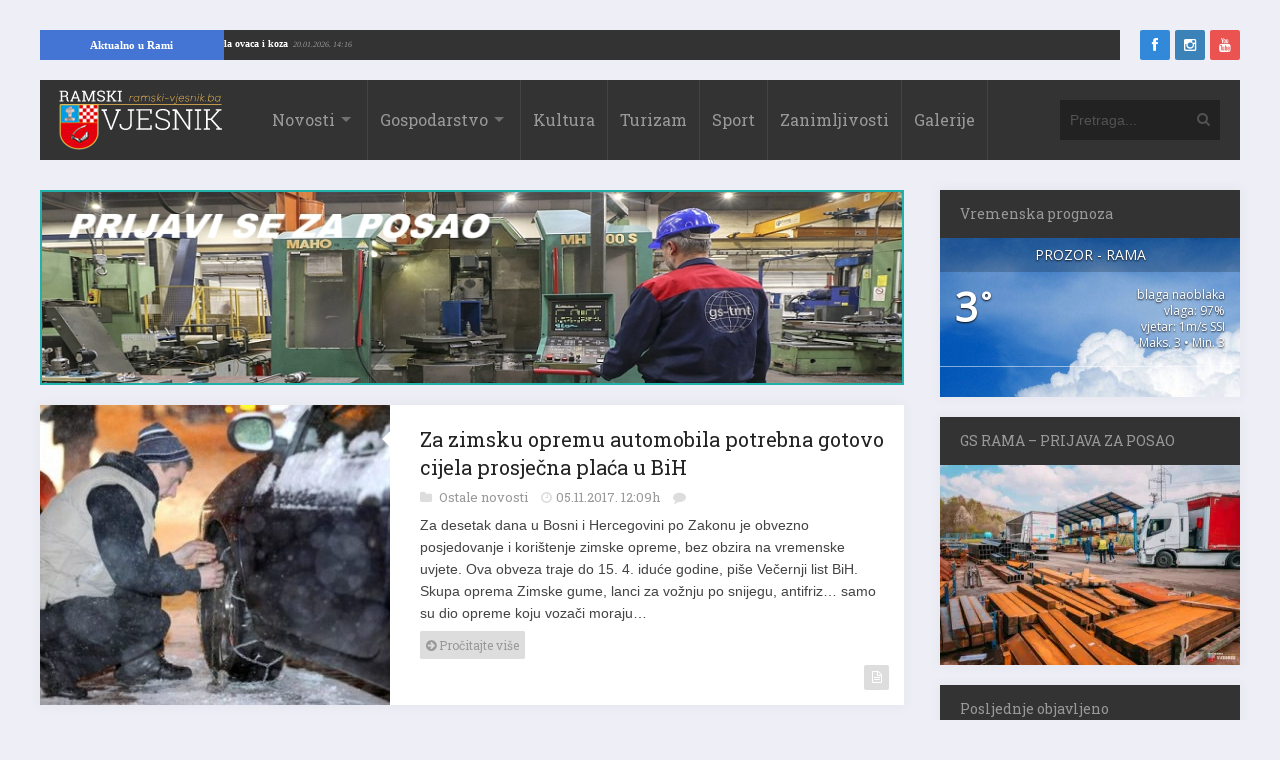

--- FILE ---
content_type: text/html; charset=UTF-8
request_url: https://ramski-vjesnik.ba/oznaka/gume/
body_size: 11489
content:
<!DOCTYPE html>
<html xmlns="http://www.w3.org/1999/xhtml" lang="hr">
	<head>
		<title>
			Ramski Vjesnik&nbsp; - gume | Ramski Vjesnik		</title>

		<!-- Meta Tags -->
		<meta http-equiv="content-type" content="text/html; charset=UTF-8" />
		<meta name="viewport" content="width=device-width, initial-scale=1.0, maximum-scale=1"/>
		<meta name="theme-color" content="#333333"/>
		<!-- Favicon -->
					<link rel="shortcut icon" href="https://ramski-vjesnik.ba/wp-content/uploads/2015/10/favicon.png?x92912" type="image/x-icon" />
			<link rel="icon" href="https://ramski-vjesnik.ba/wp-content/uploads/2015/10/favicon.png?x92912" type="image/png" />
				
		<meta property="article:author" content="https://www.facebook.com/ramski.vjesnik">
		
		<link rel="alternate" type="application/rss+xml" href="https://ramski-vjesnik.ba/feed/" title="Ramski Vjesnik novih objava" />
		<link rel="alternate" type="application/rss+xml" href="https://ramski-vjesnik.ba/comments/feed/" title="Ramski Vjesnik novih komentara" />
		<!-- <link rel="pingback" href="" /> -->
		
<!-- This site is optimized with the Yoast SEO plugin v11.4 - https://yoast.com/wordpress/plugins/seo/ -->
<link rel="canonical" href="https://ramski-vjesnik.ba/oznaka/gume/" />
<meta property="og:locale" content="hr_HR" />
<meta property="og:type" content="object" />
<meta property="og:title" content="&nbsp; - gume | Ramski Vjesnik" />
<meta property="og:url" content="https://ramski-vjesnik.ba/oznaka/gume/" />
<meta property="og:site_name" content="Ramski Vjesnik" />
<meta property="fb:app_id" content="519956051446797" />
<meta property="og:image" content="https://i0.wp.com/ramski-vjesnik.ba/wp-content/uploads/2015/10/placeholder.png?fit=600%2C314&#038;ssl=1" />
<meta property="og:image:secure_url" content="https://i0.wp.com/ramski-vjesnik.ba/wp-content/uploads/2015/10/placeholder.png?fit=600%2C314&#038;ssl=1" />
<meta property="og:image:width" content="600" />
<meta property="og:image:height" content="314" />
<meta name="twitter:card" content="summary" />
<meta name="twitter:title" content="&nbsp; - gume | Ramski Vjesnik" />
<meta name="twitter:site" content="@ramskivjesnik" />
<meta name="twitter:image" content="https://ramski-vjesnik.ba/wp-content/uploads/2015/10/placeholder.png" />
<script type='application/ld+json' class='yoast-schema-graph yoast-schema-graph--main'>{"@context":"https://schema.org","@graph":[{"@type":"Organization","@id":"https://ramski-vjesnik.ba/#organization","name":"Ramski Vjesnik - Kulturno sportski centar Prozor","url":"https://ramski-vjesnik.ba/","sameAs":["https://www.facebook.com/ramski.vjesnik/","https://www.instagram.com/ramski.vjesnik/","https://twitter.com/ramskivjesnik"],"logo":{"@type":"ImageObject","@id":"https://ramski-vjesnik.ba/#logo","url":"https://i0.wp.com/ramski-vjesnik.ba/wp-content/uploads/2015/10/placeholder.png?fit=600%2C314&ssl=1","width":600,"height":314,"caption":"Ramski Vjesnik - Kulturno sportski centar Prozor"},"image":{"@id":"https://ramski-vjesnik.ba/#logo"}},{"@type":"WebSite","@id":"https://ramski-vjesnik.ba/#website","url":"https://ramski-vjesnik.ba/","name":"Ramski Vjesnik","publisher":{"@id":"https://ramski-vjesnik.ba/#organization"},"potentialAction":{"@type":"SearchAction","target":"https://ramski-vjesnik.ba/?s={search_term_string}","query-input":"required name=search_term_string"}},{"@type":"CollectionPage","@id":"https://ramski-vjesnik.ba/oznaka/gume/#webpage","url":"https://ramski-vjesnik.ba/oznaka/gume/","inLanguage":"hr","name":"&nbsp; - gume | Ramski Vjesnik","isPartOf":{"@id":"https://ramski-vjesnik.ba/#website"}}]}</script>
<!-- / Yoast SEO plugin. -->

<link rel='dns-prefetch' href='//s0.wp.com' />
<link rel='dns-prefetch' href='//fonts.googleapis.com' />
<link rel='dns-prefetch' href='//s.w.org' />
<link rel="alternate" type="application/rss+xml" title="Ramski Vjesnik &raquo; Kanal" href="https://ramski-vjesnik.ba/feed/" />
<link rel="alternate" type="application/rss+xml" title="Ramski Vjesnik &raquo; Kanal komentara" href="https://ramski-vjesnik.ba/comments/feed/" />
<link rel="alternate" type="application/rss+xml" title="Ramski Vjesnik &raquo; gume Kanal oznaka" href="https://ramski-vjesnik.ba/oznaka/gume/feed/" />
<link rel='stylesheet' id='awesome-weather-css'  href='https://ramski-vjesnik.ba/wp-content/plugins/awesome-weather/awesome-weather.css?x92912&amp;ver=4.9.8' type='text/css' media='all' />
<style id='awesome-weather-inline-css' type='text/css'>
.awesome-weather-wrap { font-family: 'Open Sans', sans-serif;  font-weight: 400; font-size: 14px; line-height: 14px; } 
</style>
<link rel='stylesheet' id='opensans-googlefont-css'  href='https://fonts.googleapis.com/css?family=Open+Sans%3A400%2C300&#038;ver=4.9.8' type='text/css' media='all' />
<link rel='stylesheet' id='wp-banners-css-css'  href='https://ramski-vjesnik.ba/wp-content/plugins/custom-banners/assets/css/wp-banners.css?x92912&amp;ver=4.9.8' type='text/css' media='all' />
<link rel='stylesheet' id='google-fonts-2-css'  href='https://fonts.googleapis.com/css?family=Roboto+Slab&#038;ver=4.9.8' type='text/css' media='all' />
<link rel='stylesheet' id='main-style-css'  href='https://ramski-vjesnik.ba/wp-content/themes/imagpress-themes/lib/css/style.css?x92912&amp;ver=4.9.8' type='text/css' media='all' />
<link rel='stylesheet' id='layout-css'  href='https://ramski-vjesnik.ba/wp-content/themes/imagpress-themes/lib/css/layout.css?x92912&amp;ver=4.9.8' type='text/css' media='all' />
<link rel='stylesheet' id='fonts-stylesheet-css'  href='https://ramski-vjesnik.ba/wp-content/themes/imagpress-themes/lib/css/awesome.css?x92912&amp;ver=4.9.8' type='text/css' media='all' />
<link rel='stylesheet' id='swipebox-css'  href='https://ramski-vjesnik.ba/wp-content/themes/imagpress-themes/lib/css/swipebox.css?x92912&amp;ver=4.9.8' type='text/css' media='all' />
<link rel='stylesheet' id='grid-css'  href='https://ramski-vjesnik.ba/wp-content/themes/imagpress-themes/lib/css/grid.css?x92912&amp;ver=4.9.8' type='text/css' media='all' />
<link rel='stylesheet' id='fonts-css'  href='https://ramski-vjesnik.ba/wp-content/themes/imagpress-themes/lib/css/fonts.php?ver=4.9.8' type='text/css' media='all' />
<link rel='stylesheet' id='df-dynamic-css-css'  href='https://ramski-vjesnik.ba/wp-content/themes/imagpress-themes/lib/css/dynamic-css.php?ver=4.9.8' type='text/css' media='all' />
<link rel='stylesheet' id='style-css'  href='https://ramski-vjesnik.ba/wp-content/themes/imagpress-themes/style.css?x92912&amp;ver=4.9.8' type='text/css' media='all' />
<link rel='stylesheet' id='web-ticker-css-css'  href='https://ramski-vjesnik.ba/wp-content/themes/imagpress-themes/lib/css/webticker.css?x92912&amp;ver=4.9.8' type='text/css' media='all' />
<link rel='stylesheet' id='jetpack_css-css'  href='https://ramski-vjesnik.ba/wp-content/plugins/jetpack/css/jetpack.css?x92912&amp;ver=6.7.4' type='text/css' media='all' />
<script type='text/javascript' src='https://ramski-vjesnik.ba/wp-includes/js/jquery/jquery.js?x92912&amp;ver=1.12.4'></script>
<script type='text/javascript' src='https://ramski-vjesnik.ba/wp-includes/js/jquery/jquery-migrate.min.js?x92912&amp;ver=1.4.1'></script>
<!--[if lt IE 9]>
<script type='text/javascript' src='https://ramski-vjesnik.ba/wp-content/themes/imagpress-themes/lib/js/html5.js?x92912&amp;ver=4.9.8'></script>
<![endif]-->
<script type='text/javascript' src='https://ramski-vjesnik.ba/wp-content/themes/imagpress-themes/lib/js/jquery.swipebox.min.js?x92912&amp;ver=4.9.8'></script>
<script type='text/javascript' src='https://ramski-vjesnik.ba/wp-content/themes/imagpress-themes/lib/js/df_gallery.js?x92912&amp;ver=4.9.8'></script>
<link rel='https://api.w.org/' href='https://ramski-vjesnik.ba/wp-json/' />
<link rel="EditURI" type="application/rsd+xml" title="RSD" href="https://ramski-vjesnik.ba/xmlrpc.php?rsd" />
<link rel="wlwmanifest" type="application/wlwmanifest+xml" href="https://ramski-vjesnik.ba/wp-includes/wlwmanifest.xml" /> 
<meta name="generator" content="WordPress 4.9.8" />
<style type="text/css" media="screen">.custom-banners-cycle-slideshow{
margin-bottom: 20px !important;
}
.banner_wrapper .custom-banners-theme-standard.banner {
    border: 2px solid lightseagreen !important;
}
.banner_wrapper .banner.custom-banners-theme-standard .banner_caption {
    background: lightseagreen ;
    color: #fff;
    font-family: Arial;
    text-shadow: 0 1px 1px rgba(0,0,0,.75);
    padding: 10px;
    font-size: 13px; 
    bottom: auto !important;
top: auto !important;
position: relative !important;
    display: block;
}</style>
<link rel='dns-prefetch' href='//v0.wordpress.com'/>
<link rel='dns-prefetch' href='//i0.wp.com'/>
<link rel='dns-prefetch' href='//i1.wp.com'/>
<link rel='dns-prefetch' href='//i2.wp.com'/>
<style type='text/css'>img#wpstats{display:none}</style>		
		<!-- Google Tag Manager -->
		<script>(function(w,d,s,l,i){w[l]=w[l]||[];w[l].push({'gtm.start':
		new Date().getTime(),event:'gtm.js'});var f=d.getElementsByTagName(s)[0],
		j=d.createElement(s),dl=l!='dataLayer'?'&l='+l:'';j.async=true;j.src=
		'https://www.googletagmanager.com/gtm.js?id='+i+dl;f.parentNode.insertBefore(j,f);
		})(window,document,'script','dataLayer','GTM-P88R5X');</script>
		<!-- End Google Tag Manager -->
		
		<script async src="//pagead2.googlesyndication.com/pagead/js/adsbygoogle.js"></script>
		
		<script type="text/javascript">
		jQuery(function($) {
		
			$(".swipebox").swipebox({
		
				hideBarsDelay : 5000, // 0 to always show caption and action bar
				videoMaxWidth : 1140, // videos max width
				beforeOpen: function(){
				
					$('.slider').css("visibility", 'hidden');
					
				}, // called before opening
				afterClose: function(){
					$('.slider').css("visibility", 'visible');
				} // called after closing
			});
		});
		

		</script>
		<script> 
		// <![CDATA[
	 
			 function OpenInNewTabWinBrowser(url) {
				  var win = window.open(url, '_blank');
					
				}
    </script>
	<!-- END head -->
	
	</head>
	
	<!-- BEGIN body -->
	<body class="archive tag tag-gume tag-7003">
	
	<!-- Google Tag Manager (noscript) -->
<noscript><iframe src="https://www.googletagmanager.com/ns.html?id=GTM-P88R5X"
height="0" width="0" style="display:none;visibility:hidden"></iframe></noscript>
<!-- End Google Tag Manager (noscript) -->
<script>
  window.fbAsyncInit = function() {
    FB.init({
      appId      : '519956051446797',
      xfbml      : true,
      version    : 'v7.0'
    });
    FB.AppEvents.logPageView();
  };

  (function(d, s, id){
     var js, fjs = d.getElementsByTagName(s)[0];
     if (d.getElementById(id)) {return;}
     js = d.createElement(s); js.id = id;
     js.src = "https://connect.facebook.net/hr_HR/sdk.js";
     fjs.parentNode.insertBefore(js, fjs);
   }(document, 'script', 'facebook-jssdk'));
</script>

		
<div id="top-bar">

<div id="newstickerholder">
<div class="tickertitle"><a href="https://ramski-vjesnik.ba/kategorija/rama/" style="color:#fff; padding: 5px 30px !important;">Aktualno u Rami</a></div>
	<ul id="webticker"> </ul>
</div>
	<div id="" style="width:10%; float:right;">
		<!-- Social icons -->
		<ul class="social-icons">
			<li class="facebook"><a href="https://www.facebook.com/ramski.vjesnik" target="_blank" class="social-icon" title="Facebook"><i class="icon-facebook"></i></a></li>			<li class="instagram"><a href="https://instagram.com/ramski.vjesnik" target="_blank" class="social-icon" title="Instagram"><i class="icon-instagram"></i></a></li>												<li class="youtube"><a href="https://www.youtube.com/@ramskivjesnik4817" target="_blank" class="social-icon" title="YouTube"><i class="icon-youtube"></i></a></li>		</ul>
	</div>
	
</div>

<div id="sticky-container">
	<!-- Header -->
	<div id="header">
	    <!-- Logo -->
	     
		    <div id="logo">
				<a href="https://ramski-vjesnik.ba">
					<img src="https://ramski-vjesnik.ba/wp-content/uploads/2015/10/logo-web.png?x92912" alt="Ramski Vjesnik">
				</a>  
			</div>
		 	    <!-- Navigation -->
	    <div class="menu-wrap">
	        <a class="click-to-open-menu"><i class="icon-reorder"></i></a>
			<ul class="primary-navigation main_nav"><li id="menu-item-23" class="menu-item menu-item-type-post_type menu-item-object-page current_page_parent menu-item-has-children menu-parent menu-item-23"><a href="https://ramski-vjesnik.ba/novosti/">Novosti</a>
<ul class="sub-menu">
	<li id="menu-item-266757" class="menu-item menu-item-type-custom menu-item-object-custom menu-item-has-children menu-parent menu-item-266757"><a href="https://ramski-vjesnik.ba/kategorija/rama/rama">Rama</a>
	<ul class="sub-menu">
		<li id="menu-item-166791" class="menu-item menu-item-type-taxonomy menu-item-object-category menu-item-166791"><a href="https://ramski-vjesnik.ba/kategorija/rama/ramske-osmrtnice/">Ramske osmrtnice</a></li>
	</ul>
</li>
	<li id="menu-item-25" class="menu-item menu-item-type-taxonomy menu-item-object-category menu-item-25"><a href="https://ramski-vjesnik.ba/kategorija/regija/">Regija</a></li>
	<li id="menu-item-26" class="menu-item menu-item-type-taxonomy menu-item-object-category menu-item-26"><a href="https://ramski-vjesnik.ba/kategorija/svijet/">Svijet</a></li>
</ul>
</li>
<li id="menu-item-27" class="menu-item menu-item-type-taxonomy menu-item-object-category menu-item-has-children menu-parent menu-item-27"><a href="https://ramski-vjesnik.ba/kategorija/gospodarstvo/">Gospodarstvo</a>
<ul class="sub-menu">
	<li id="menu-item-38" class="menu-item menu-item-type-taxonomy menu-item-object-category menu-item-38"><a href="https://ramski-vjesnik.ba/kategorija/gospodarstvo/poljoprivreda/">Poljoprivreda</a></li>
</ul>
</li>
<li id="menu-item-29" class="menu-item menu-item-type-taxonomy menu-item-object-category menu-item-29"><a href="https://ramski-vjesnik.ba/kategorija/kultura/">Kultura</a></li>
<li id="menu-item-30" class="menu-item menu-item-type-taxonomy menu-item-object-category menu-item-30"><a href="https://ramski-vjesnik.ba/kategorija/turizam/">Turizam</a></li>
<li id="menu-item-31" class="menu-item menu-item-type-taxonomy menu-item-object-category menu-item-31"><a href="https://ramski-vjesnik.ba/kategorija/sport/">Sport</a></li>
<li id="menu-item-32" class="menu-item menu-item-type-taxonomy menu-item-object-category menu-item-32"><a href="https://ramski-vjesnik.ba/kategorija/zanimljivosti/">Zanimljivosti</a></li>
<li id="menu-item-37" class="menu-item menu-item-type-post_type menu-item-object-page menu-item-37"><a href="https://ramski-vjesnik.ba/galerije/">Galerije</a></li>
</ul>
	    </div>
	    		    <!-- Search bar -->
		    <form method="get" name="searchform" action="https://ramski-vjesnik.ba" id="search-box">
		        <input type="text" name="s" class="search-field" placeholder="Pretraga..."/>
		        <a href="javascript:void(0);" onclick="document.getElementById('search-box').submit();"><i class="icon-search"></i></a>
		    </form>
			</div>
	</div>
	


<!-- Container -->
<div class="container">
		    <!-- Primary left -->
	    <div id="primary-left">		
     
 
				<div id="primary-sidebar" class="primary-sidebar widget-area" role="complementary">
					<div style="margin: 0px !important;"> <div style="width: 100%;" data-cycle-auto-height="container" class="custom-banners-cycle-slideshow cycle-slideshow custom-b-483130347 custom-banners-cycle-slideshow-theme-standard custom-banners-cycle-slideshow-standard-white" data-cycle-fx="fade" data-cycle-timeout="5000" data-cycle-pause-on-hover="true" data-cycle-slides="&gt; div.banner_wrapper" data-cycle-paused=""><div class="banner_wrapper" style="width: 100%;"><div class="banner  banner-174962 bottom vert custom-banners-theme-standard custom-banners-theme-standard-white" style=""><img width="900" height="200" src="https://i0.wp.com/ramski-vjesnik.ba/wp-content/uploads/2022/03/posao.jpg?fit=900%2C200&amp;ssl=1" class="attachment-full size-full" alt="" srcset="https://i0.wp.com/ramski-vjesnik.ba/wp-content/uploads/2022/03/posao.jpg?w=900&amp;ssl=1 900w, https://i0.wp.com/ramski-vjesnik.ba/wp-content/uploads/2022/03/posao.jpg?resize=300%2C67&amp;ssl=1 300w, https://i0.wp.com/ramski-vjesnik.ba/wp-content/uploads/2022/03/posao.jpg?resize=768%2C171&amp;ssl=1 768w" sizes="(max-width: 900px) 100vw, 900px" /><a class="custom_banners_big_link"  href="https://ramski-vjesnik.ba/clanak/gs-tvornica-masina-travnik-raspisala-natjecaj-za-radnike-u-prozor-rami/173542/"></a></div></div><div class="banner_wrapper" style="display:none; width: 100%;"><div class="banner  banner-149807 bottom vert custom-banners-theme-standard custom-banners-theme-standard-white" style=""><img width="1024" height="240" src="https://i1.wp.com/ramski-vjesnik.ba/wp-content/uploads/2021/02/javni-prijevoz-baner.jpg?fit=1024%2C240&amp;ssl=1" class="attachment-full size-full" alt="" srcset="https://i1.wp.com/ramski-vjesnik.ba/wp-content/uploads/2021/02/javni-prijevoz-baner.jpg?w=1024&amp;ssl=1 1024w, https://i1.wp.com/ramski-vjesnik.ba/wp-content/uploads/2021/02/javni-prijevoz-baner.jpg?resize=300%2C70&amp;ssl=1 300w, https://i1.wp.com/ramski-vjesnik.ba/wp-content/uploads/2021/02/javni-prijevoz-baner.jpg?resize=768%2C180&amp;ssl=1 768w" sizes="(max-width: 1024px) 100vw, 1024px" /><a class="custom_banners_big_link"  href="https://ramski-vjesnik.ba/clanak/autobusni-kolodvor-u-prozoru-na-usluzi-gradanima/148967/"></a></div></div><div class="custom-b-cycle-controls custom-banners-controls-theme-standard custom-banners-controls-theme-standard-white"></div></div><!-- end slideshow --></div>				</div><!-- #primary-sidebar -->
				    <!-- Article standard -->
    <div class="article-standard post-95157 post type-post status-publish format-standard has-post-thumbnail category-ostale-novosti tag-gume tag-lanci tag-zimska-oprema">
            <div class="post-image">
            	   <img class="image-border" src="https://ramski-vjesnik.ba/wp-content/uploads/2017/11/4355be402cc768100727-350x300_c.jpeg?x92912" alt="Za zimsku opremu automobila potrebna gotovo cijela prosječna plaća u BiH" title="Za zimsku opremu automobila potrebna gotovo cijela prosječna plaća u BiH" />                            <ol class="social-links">
                <li><a href="https://ramski-vjesnik.ba/clanak/za-zimsku-opremu-automobila-potrebna-gotovo-cijela-prosjecna-placa-u-bih/95157/"><i class="icon-link"></i></a></li>
                <li><a href="https://ramski-vjesnik.ba/wp-content/uploads/2017/11/4355be402cc768100727.jpeg?x92912" class="swipebox" rel="post-image"><i class="icon-search"></i></a></li>
            </ol>
            </div>
	
        <div class="entry-content">
            <h2 class="entry-title"><a  href="https://ramski-vjesnik.ba/clanak/za-zimsku-opremu-automobila-potrebna-gotovo-cijela-prosjecna-placa-u-bih/95157/">Za zimsku opremu automobila potrebna gotovo cijela prosječna plaća u BiH</a></h2>
            <div class="entry-meta">
                                <div class="description-em">
					<span class="by-category">
																		<a href="https://ramski-vjesnik.ba/kategorija/ostale-novosti/">
											Ostale novosti										</a>
										 
										                        </span>
						<span class="by-date">05.11.2017. 12:09h </span>
                        
                    <!-- <span class="by-view-number"></span> -->
                                            <span class="by-comments">
                            <a href="https://ramski-vjesnik.ba/clanak/za-zimsku-opremu-automobila-potrebna-gotovo-cijela-prosjecna-placa-u-bih/95157/#comments"><fb:comments-count href=https://ramski-vjesnik.ba/clanak/za-zimsku-opremu-automobila-potrebna-gotovo-cijela-prosjecna-placa-u-bih/95157/></fb:comments-count></a>
                        </span>
                                    </div>
            </div>
				
            <p>Za desetak dana u Bosni i Hercegovini po Zakonu je obvezno posjedovanje i korištenje zimske opreme, bez obzira na vremenske uvjete. Ova obveza traje do 15. 4. iduće godine, piše Večernji list BiH. Skupa oprema Zimske gume, lanci za vožnju po snijegu, antifriz&#8230; samo su dio opreme koju vozači moraju&#8230;</p>
            <a   href="https://ramski-vjesnik.ba/clanak/za-zimsku-opremu-automobila-potrebna-gotovo-cijela-prosjecna-placa-u-bih/95157/" class="read-more"><i class="icon-circle-arrow-right"></i> Pročitajte više</a>
                            <a href="https://ramski-vjesnik.ba/clanak/za-zimsku-opremu-automobila-potrebna-gotovo-cijela-prosjecna-placa-u-bih/95157/">
                    <span class="format-post">
                        <i class="icon-file-text-alt"></i>                    </span>
                </a>
                    </div>
    </div>
		    <!-- Article standard -->
    <div class="article-standard post-81310 post type-post status-publish format-standard has-post-thumbnail category-regija tag-automobil tag-gume tag-izuvanje-automobila">
            <div class="post-image">
            	   <img class="image-border" src="https://ramski-vjesnik.ba/wp-content/uploads/2017/02/meganegarazatockovi-350x300_c.jpg?x92912" alt="U Mostaru nastavljeno &#8220;izuvanje&#8221; automobila" title="U Mostaru nastavljeno &#8220;izuvanje&#8221; automobila" />                            <ol class="social-links">
                <li><a href="https://ramski-vjesnik.ba/clanak/mostaru-nastavljeno-izuvanje-automobila/81310/"><i class="icon-link"></i></a></li>
                <li><a href="https://ramski-vjesnik.ba/wp-content/uploads/2017/02/meganegarazatockovi.jpg?x92912" class="swipebox" rel="post-image"><i class="icon-search"></i></a></li>
            </ol>
            </div>
	
        <div class="entry-content">
            <h2 class="entry-title"><a  href="https://ramski-vjesnik.ba/clanak/mostaru-nastavljeno-izuvanje-automobila/81310/">U Mostaru nastavljeno &#8220;izuvanje&#8221; automobila</a></h2>
            <div class="entry-meta">
                                <div class="description-em">
					<span class="by-category">
																		<a href="https://ramski-vjesnik.ba/kategorija/regija/">
											Regija										</a>
										 
										                        </span>
						<span class="by-date">16.02.2017. 10:35h </span>
                        
                    <!-- <span class="by-view-number"></span> -->
                                            <span class="by-comments">
                            <a href="https://ramski-vjesnik.ba/clanak/mostaru-nastavljeno-izuvanje-automobila/81310/#comments"><fb:comments-count href=https://ramski-vjesnik.ba/clanak/mostaru-nastavljeno-izuvanje-automobila/81310/></fb:comments-count></a>
                        </span>
                                    </div>
            </div>
				
            <p>Još jedan, treći po redu, bijeli Renault Megane u Mostaru ostao je bez točkova. Naime, u Ulici Stjepana Radića vlasnik automobila zatekao je vozilo bez kotača samo dan nakon što je &#8221;izuven&#8221; automobil iste marke i boje tijekom noći s utorka na srijedu u naselju Strelčevina. Serijski &#8221;kotačkradica&#8221; svoj plijen&#8230;</p>
            <a   href="https://ramski-vjesnik.ba/clanak/mostaru-nastavljeno-izuvanje-automobila/81310/" class="read-more"><i class="icon-circle-arrow-right"></i> Pročitajte više</a>
                            <a href="https://ramski-vjesnik.ba/clanak/mostaru-nastavljeno-izuvanje-automobila/81310/">
                    <span class="format-post">
                        <i class="icon-file-text-alt"></i>                    </span>
                </a>
                    </div>
    </div>
		        <!-- Clear floating div -->
        <div class="clear"></div>  
        
	
   
	</div>
			  	<!-- Sidebar -->
	  	<div id="sidebar">
						<div class="widget-1 first widget"><h3 class="widget-title">Vremenska prognoza</h3><div id="awesome-weather-prozor" class="awesome-weather-wrap awecf awe_wide awe_custom awe_with_stats awe-code-801 awe-desc-blaga-naoblaka awe-preset-cloudy darken" style=" color: #FFFFFF;  background-color: rgba(0,0,0,0); "><div class="awesome-weather-cover" style='background-image: url(https://ramski-vjesnik.ba/wp-content/plugins/awesome-weather/img/awe-backgrounds/cloudy.jpg);'><div class="awesome-weather-header">Prozor - Rama</div><div class="awesome-weather-current-temp"><strong>3<sup>&deg;</sup></strong></div><!-- /.awesome-weather-current-temp --><div class="awesome-weather-todays-stats"><div class="awe_desc">blaga naoblaka</div><div class="awe_humidty">vlaga: 97%</div><div class="awe_wind">vjetar: 1m/s SSI</div><div class="awe_highlow">Maks. 3 &bull; Min. 3</div></div><!-- /.awesome-weather-todays-stats --><div class="awesome-weather-forecast awe_days_4 awecf"></div><!-- /.awesome-weather-forecast --></div><!-- /.awesome-weather-cover --></div> <!-- /.awesome-weather-wrap --></div><div class="widget-2 widget"><h3 class="widget-title">GS RAMA &#8211; PRIJAVA ZA POSAO</h3><a href="https://ramski-vjesnik.ba/clanak/gs-rama-prijave-za-posao/189934/"><img width="300" height="200" src="https://i2.wp.com/ramski-vjesnik.ba/wp-content/uploads/2022/10/gs-rama.jpg?fit=300%2C200&amp;ssl=1" class="image wp-image-190103  attachment-medium size-medium" alt="" style="max-width: 100%; height: auto;" srcset="https://i2.wp.com/ramski-vjesnik.ba/wp-content/uploads/2022/10/gs-rama.jpg?w=400&amp;ssl=1 400w, https://i2.wp.com/ramski-vjesnik.ba/wp-content/uploads/2022/10/gs-rama.jpg?resize=300%2C200&amp;ssl=1 300w" sizes="(max-width: 300px) 100vw, 300px" /></a></div>		
	<div class="widget-3 widget">		<h3 class="widget-title">Posljednje objavljeno</h3>		<ul class="widget-popular-posts">
								        	<li>
	        			            		
        <a href="https://ramski-vjesnik.ba/clanak/vise-od-400-uzoraka-mesa-u-bih-palo-na-analizama/267304/">
    	   <img class="image-border" src="https://ramski-vjesnik.ba/wp-content/uploads/2021/05/meso-mesnica-260x180_c.jpg?x92912" alt="Više od 400 uzoraka mesa u BiH palo na analizama" title="Više od 400 uzoraka mesa u BiH palo na analizama" />        </a>


	            		            	<h3><a href="https://ramski-vjesnik.ba/clanak/vise-od-400-uzoraka-mesa-u-bih-palo-na-analizama/267304/">Više od 400 uzoraka mesa u BiH palo na analizama</a></h3>
	                <div class="entry-meta">
	                    <div class="description-em">
	                        <span class="by-category">
																		<a href="https://ramski-vjesnik.ba/kategorija/ostale-novosti/">
											Ostale novosti										</a>
										 
										                        </span>
							<span class="by-date">Prije 1 sat</span>
								                    </div>
	                </div>
	            </li>
											        	<li>
	        			            		<a href="https://ramski-vjesnik.ba/clanak/evo-kada-hrvatska-igra-u-drugom-krugu-europskog-prvenstva/267301/"><img class="image-border" src="https://ramski-vjesnik.ba/wp-content/uploads/2026/01/hrvatska_rukomet_euro_2026-60x60_c.png?x92912" alt="Evo kada Hrvatska igra u drugom krugu Europskog prvenstva" title="Evo kada Hrvatska igra u drugom krugu Europskog prvenstva" /></a>
	            		            	<h3><a href="https://ramski-vjesnik.ba/clanak/evo-kada-hrvatska-igra-u-drugom-krugu-europskog-prvenstva/267301/">Evo kada Hrvatska igra u drugom krugu Europskog prvenstva</a></h3>
	                <div class="entry-meta">
	                    <div class="description-em">
	                        <span class="by-category">
																		<a href="https://ramski-vjesnik.ba/kategorija/sport/">
											Sport										</a>
										 
										                        </span>
							<span class="by-date">Prije 2 sata</span>
								                    </div>
	                </div>
	            </li>
											        	<li>
	        			            		<a href="https://ramski-vjesnik.ba/clanak/javni-poziv-za-podnosenje-prijava-za-dodjelu-bespovratnih-sredstava-u-okviru-projekta-odrzivi-turizam-za-zeleni-razvoj-duz-staza-via-dinarice-u-bih-poboljsanje-smjestajne-infrastrukture/267299/"><img class="image-border" src="https://ramski-vjesnik.ba/wp-content/uploads/2024/02/markesici-1-60x60_c.jpg?x92912" alt="Javni poziv za podnošenje prijava za dodjelu bespovratnih sredstava u okviru projekta &#8220;Održivi turizam za zeleni razvoj duž staza Via Dinarice u BiH &#8211; Poboljšanje smještajne infrastrukture&#8221;" title="Javni poziv za podnošenje prijava za dodjelu bespovratnih sredstava u okviru projekta &#8220;Održivi turizam za zeleni razvoj duž staza Via Dinarice u BiH &#8211; Poboljšanje smještajne infrastrukture&#8221;" /></a>
	            		            	<h3><a href="https://ramski-vjesnik.ba/clanak/javni-poziv-za-podnosenje-prijava-za-dodjelu-bespovratnih-sredstava-u-okviru-projekta-odrzivi-turizam-za-zeleni-razvoj-duz-staza-via-dinarice-u-bih-poboljsanje-smjestajne-infrastrukture/267299/">Javni poziv za podnošenje prijava za dodjelu bespovratnih sredstava u okviru projekta &#8220;Održivi turizam za zeleni razvoj duž staza Via Dinarice u BiH &#8211; Poboljšanje smještajne infrastrukture&#8221;</a></h3>
	                <div class="entry-meta">
	                    <div class="description-em">
	                        <span class="by-category">
																		<a href="https://ramski-vjesnik.ba/kategorija/natjecaji/">
											Natječaji										</a>
										 
										                        </span>
							<span class="by-date">Prije 2 sata</span>
								                    </div>
	                </div>
	            </li>
											        	<li>
	        			            		<a href="https://ramski-vjesnik.ba/clanak/javni-poziv-za-podnosenje-prijava-za-dodjelu-bespovratnih-sredstava-u-okviru-projekta-odrzivi-turizam-za-zeleni-razvoj-duz-staza-via-dinarice-u-bih-poboljsanje-raznovrsne-i-odrzive-turisticke-ponu/267296/"><img class="image-border" src="https://ramski-vjesnik.ba/wp-content/uploads/2024/08/jezero_vrijeme_prognoza_splav_kupanje-1-60x60_c.jpg?x92912" alt="Javni poziv za podnošenje prijava za dodjelu bespovratnih sredstava u okviru projekta &#8220;Održivi turizam za zeleni razvoj duž staza Via Dinarice u BiH &#8211; Poboljšanje raznovrsne i održive turističke ponude&#8221;" title="Javni poziv za podnošenje prijava za dodjelu bespovratnih sredstava u okviru projekta &#8220;Održivi turizam za zeleni razvoj duž staza Via Dinarice u BiH &#8211; Poboljšanje raznovrsne i održive turističke ponude&#8221;" /></a>
	            		            	<h3><a href="https://ramski-vjesnik.ba/clanak/javni-poziv-za-podnosenje-prijava-za-dodjelu-bespovratnih-sredstava-u-okviru-projekta-odrzivi-turizam-za-zeleni-razvoj-duz-staza-via-dinarice-u-bih-poboljsanje-raznovrsne-i-odrzive-turisticke-ponu/267296/">Javni poziv za podnošenje prijava za dodjelu bespovratnih sredstava u okviru projekta &#8220;Održivi turizam za zeleni razvoj duž staza Via Dinarice u BiH &#8211; Poboljšanje raznovrsne i održive turističke ponude&#8221;</a></h3>
	                <div class="entry-meta">
	                    <div class="description-em">
	                        <span class="by-category">
																		<a href="https://ramski-vjesnik.ba/kategorija/natjecaji/">
											Natječaji										</a>
										 
										                        </span>
							<span class="by-date">Prije 3 sata</span>
								                    </div>
	                </div>
	            </li>
											        	<li>
	        			            		<a href="https://ramski-vjesnik.ba/clanak/sto-to-trump-dobiva-na-grenlandu/267292/"><img class="image-border" src="https://ramski-vjesnik.ba/wp-content/uploads/2026/01/trump-i-grenland-60x60_c.jpg?x92912" alt="Što to Trump dobiva na Grenlandu" title="Što to Trump dobiva na Grenlandu" /></a>
	            		            	<h3><a href="https://ramski-vjesnik.ba/clanak/sto-to-trump-dobiva-na-grenlandu/267292/">Što to Trump dobiva na Grenlandu</a></h3>
	                <div class="entry-meta">
	                    <div class="description-em">
	                        <span class="by-category">
																		<a href="https://ramski-vjesnik.ba/kategorija/svijet/">
											Svijet										</a>
										 
										                        </span>
							<span class="by-date">Prije 3 sata</span>
								                    </div>
	                </div>
	            </li>
						        </ul>

	</div>		
	
      <div class="widget_text widget-4 widget"><h3 class="widget-title">Ramske osmrtnice</h3><div class="textwidget custom-html-widget"><a href="https://ramski-vjesnik.ba/kategorija/rama/ramske-osmrtnice/"><img style="width:100%;" src="https://i2.wp.com/ramski-vjesnik.ba/wp-content/uploads/2020/04/svijeca.jpeg?resize=300%2C199&#038;ssl=1" alt="Ramske osmrtnice" data-recalc-dims="1"/></a></div></div>		
	<div class="widget-5 widget">		<h3 class="widget-title">Najčitanije objave</h3>		<ul class="widget-popular-posts">
								        	<li>
	        			            		
        <a href="https://ramski-vjesnik.ba/clanak/anda-stojanovic-1939-2026/266984/">
    	   <img class="image-border" src="https://ramski-vjesnik.ba/wp-content/uploads/2021/09/osmrtnica-final-ramski-vjesnik-260x180_c.jpg?x92912" alt="Anđa Stojanović (1939.-2026.)" title="Anđa Stojanović (1939.-2026.)" />        </a>


	            		            	<h3><a href="https://ramski-vjesnik.ba/clanak/anda-stojanovic-1939-2026/266984/">Anđa Stojanović (1939.-2026.)</a></h3>
	                <div class="entry-meta">
	                    <div class="description-em">
	                        <span class="by-category">
																		<a href="https://ramski-vjesnik.ba/kategorija/rama/ramske-osmrtnice/">
											Ramske osmrtnice										</a>
										 
										                        </span>
	                     <!--   <span class="by-view-number"></span> -->
						 <span class="by-date">14.01.2026.</span>
	                    </div>
	                </div>
	            </li>
	            								        	<li>
	        			            		<a href="https://ramski-vjesnik.ba/clanak/prozor-rama-u-zadnje-vrijeme-na-krancicima-i-donjoj-vasti-vukovi-zaklali-oko-stotinu-grla-ovaca-i-koza/267199/"><img class="image-border" src="https://ramski-vjesnik.ba/wp-content/uploads/2026/01/ovce_kranc_donj-60x60_c.jpg?x92912" alt="PROZOR-RAMA: U zadnje vrijeme na Krančićima i Donjoj Vasti vukovi zaklali oko stotinu grla ovaca i koza" title="PROZOR-RAMA: U zadnje vrijeme na Krančićima i Donjoj Vasti vukovi zaklali oko stotinu grla ovaca i koza" /></a>
	            		            	<h3><a href="https://ramski-vjesnik.ba/clanak/prozor-rama-u-zadnje-vrijeme-na-krancicima-i-donjoj-vasti-vukovi-zaklali-oko-stotinu-grla-ovaca-i-koza/267199/">PROZOR-RAMA: U zadnje vrijeme na Krančićima i Donjoj Vasti vukovi zaklali oko stotinu grla ovaca i koza</a></h3>
	                <div class="entry-meta">
	                    <div class="description-em">
	                        <span class="by-category">
																		<a href="https://ramski-vjesnik.ba/kategorija/gospodarstvo/poljoprivreda/">
											Poljoprivreda										</a>
										,  
																			<a href="https://ramski-vjesnik.ba/kategorija/rama/">
											Rama										</a>
										 
										                        </span>
	                     <!--   <span class="by-view-number"></span> -->
						 <span class="by-date">20.01.2026.</span>
	                    </div>
	                </div>
	            </li>
	            								        	<li>
	        			            		<a href="https://ramski-vjesnik.ba/clanak/mup-hnz-dvije-prometne-nesrece-i-narusavanje-javnog-reda-i-mira-u-rami/267166/"><img class="image-border" src="https://ramski-vjesnik.ba/wp-content/uploads/2025/05/policija_policijsko_izvjesce-3-60x60_c.jpg?x92912" alt="MUP HNŽ: Dvije prometne nesreće i narušavanje javnog reda i mira u Rami" title="MUP HNŽ: Dvije prometne nesreće i narušavanje javnog reda i mira u Rami" /></a>
	            		            	<h3><a href="https://ramski-vjesnik.ba/clanak/mup-hnz-dvije-prometne-nesrece-i-narusavanje-javnog-reda-i-mira-u-rami/267166/">MUP HNŽ: Dvije prometne nesreće i narušavanje javnog reda i mira u Rami</a></h3>
	                <div class="entry-meta">
	                    <div class="description-em">
	                        <span class="by-category">
																		<a href="https://ramski-vjesnik.ba/kategorija/ostale-novosti/">
											Ostale novosti										</a>
										 
										                        </span>
	                     <!--   <span class="by-view-number"></span> -->
						 <span class="by-date">19.01.2026.</span>
	                    </div>
	                </div>
	            </li>
	            								        	<li>
	        			            		<a href="https://ramski-vjesnik.ba/clanak/stipo-tadic-1970-2026/267048/"><img class="image-border" src="https://ramski-vjesnik.ba/wp-content/uploads/2021/09/osmrtnica-final-ramski-vjesnik-60x60_c.jpg?x92912" alt="Stipo Tadić (1970. &#8211; 2026.)" title="Stipo Tadić (1970. &#8211; 2026.)" /></a>
	            		            	<h3><a href="https://ramski-vjesnik.ba/clanak/stipo-tadic-1970-2026/267048/">Stipo Tadić (1970. &#8211; 2026.)</a></h3>
	                <div class="entry-meta">
	                    <div class="description-em">
	                        <span class="by-category">
																		<a href="https://ramski-vjesnik.ba/kategorija/rama/ramske-osmrtnice/">
											Ramske osmrtnice										</a>
										 
										                        </span>
	                     <!--   <span class="by-view-number"></span> -->
						 <span class="by-date">16.01.2026.</span>
	                    </div>
	                </div>
	            </li>
	            								        	<li>
	        			            		<a href="https://ramski-vjesnik.ba/clanak/prozor-na-prodaju-je-stan-u-ulici-dive-grabovceve/267098/"><img class="image-border" src="https://ramski-vjesnik.ba/wp-content/uploads/2026/01/Prozor-60x60_c.jpg?x92912" alt="PROZOR: Na prodaju je stan u Ulici Dive Grabovčeve" title="PROZOR: Na prodaju je stan u Ulici Dive Grabovčeve" /></a>
	            		            	<h3><a href="https://ramski-vjesnik.ba/clanak/prozor-na-prodaju-je-stan-u-ulici-dive-grabovceve/267098/">PROZOR: Na prodaju je stan u Ulici Dive Grabovčeve</a></h3>
	                <div class="entry-meta">
	                    <div class="description-em">
	                        <span class="by-category">
																		<a href="https://ramski-vjesnik.ba/kategorija/rama/">
											Rama										</a>
										 
										                        </span>
	                     <!--   <span class="by-view-number"></span> -->
						 <span class="by-date">17.01.2026.</span>
	                    </div>
	                </div>
	            </li>
	            			        </ul>

	</div>		
	
      	<div class="widget-6 widget">		<h3 class="widget-title">Kategorije sadržaja</h3>			<ul class="widget-category">
				<li>
									<a href="https://ramski-vjesnik.ba/kategorija/gospodarstvo/" title="Gospodarstvo" class="gospodarstvo"  data-hovercolor="#FFA500">Gospodarstvo<span>968</span></a>
									
								</li><li>
									<a href="https://ramski-vjesnik.ba/kategorija/kolumne/" title="Kolumne" class="kolumne"  data-hovercolor="#da4a34">Kolumne<span>335</span></a>
									
								</li><li>
									<a href="https://ramski-vjesnik.ba/kategorija/kultura/" title="Kultura" class="kultura"  data-hovercolor="#038989">Kultura<span>1668</span></a>
									
								</li><li>
									<a href="https://ramski-vjesnik.ba/kategorija/natjecaji/" title="Natječaji" class="natjecaji"  data-hovercolor="#333333">Natječaji<span>300</span></a>
									
								</li><li>
									<a href="https://ramski-vjesnik.ba/kategorija/ostale-novosti/" title="Ostale novosti" class="ostale-novosti"  data-hovercolor="#333333">Ostale novosti<span>10591</span></a>
									
								</li><li>
									<a href="https://ramski-vjesnik.ba/kategorija/gospodarstvo/poljoprivreda/" title="Poljoprivreda" class="poljoprivreda"  data-hovercolor="#008000">Poljoprivreda<span>498</span></a>
									
								</li><li>
									<a href="https://ramski-vjesnik.ba/kategorija/rama/" title="Rama" class="rama"  data-hovercolor="#1e3eb3">Rama<span>8016</span></a>
									
								</li><li>
									<a href="https://ramski-vjesnik.ba/kategorija/rama/ramske-osmrtnice/" title="Ramske osmrtnice" class="ramske-osmrtnice"  data-hovercolor="#000000">Ramske osmrtnice<span>719</span></a>
									
								</li><li>
									<a href="https://ramski-vjesnik.ba/kategorija/regija/" title="Regija" class="regija"  data-hovercolor="#ac1f16">Regija<span>3826</span></a>
									
								</li><li>
									<a href="https://ramski-vjesnik.ba/kategorija/sport/" title="Sport" class="sport"  data-hovercolor="#42CC22">Sport<span>3610</span></a>
									
								</li><li>
									<a href="https://ramski-vjesnik.ba/kategorija/svijet/" title="Svijet" class="svijet"  data-hovercolor="#777777">Svijet<span>2455</span></a>
									
								</li><li>
									<a href="https://ramski-vjesnik.ba/kategorija/turizam/" title="Turizam" class="turizam"  data-hovercolor="#eb1e00">Turizam<span>320</span></a>
									
								</li><li>
									<a href="https://ramski-vjesnik.ba/kategorija/vijesti-u-slici/" title="Vijesti u slici" class="vijesti-u-slici"  data-hovercolor="#7d007d">Vijesti u slici<span>77</span></a>
									
								</li><li>
									<a href="https://ramski-vjesnik.ba/kategorija/zanimljivosti/" title="Zanimljivosti" class="zanimljivosti"  data-hovercolor="#4acadd">Zanimljivosti<span>1346</span></a>
									
								</li>			</ul>
	</div>        <div class="widget-7 widget"><h3 class="widget-title">Marketing</h3>			<div class="textwidget"><!-- VjesnikWidget1 -->
<ins class="adsbygoogle"
     style="display:inline-block;width:300px;height:250px"
     data-ad-client="ca-pub-7622136685301303"
     data-ad-slot="4703995923"></ins>
<script>
(adsbygoogle = window.adsbygoogle || []).push({});
</script></div>
		</div>		<!-- END Sidebar -->
		</div>
	 
</div> 	<!-- Footer -->
<div id="footer">
	<div class="container">
				
	<div class="widget-1 first widget">		<h3 class="widget-title">Vijesti u slici</h3>
            <div class="widget-slider" style="max-height:326px !important; overflow: hidden !important;">
                <ul>
                	                    	<li>
                    		<a href="https://ramski-vjesnik.ba/clanak/218121/218121/">
                    			<img class="image-border" src="https://ramski-vjesnik.ba/wp-content/uploads/2023/09/tattoo_btv-0-400x400_c.jpg?x92912" alt="" title="" />                    		</a>
                    	</li>
                                        	<li>
                    		<a href="https://ramski-vjesnik.ba/clanak/211057/211057/">
                    			<img class="image-border" src="https://ramski-vjesnik.ba/wp-content/uploads/2023/07/gradac_novi_zidovi-2-400x400_c.jpg?x92912" alt="" title="" />                    		</a>
                    	</li>
                                        	<li>
                    		<a href="https://ramski-vjesnik.ba/clanak/cestitka-ramskog-vjesnika-za-uskrs-2023-godine/203190/">
                    			<img class="image-border" src="https://ramski-vjesnik.ba/wp-content/uploads/2023/04/uskrs-cestitka-400x400_c.jpg?x92912" alt="ČESTITKA RAMSKOG VJESNIKA ZA USKRS 2023. GODINE" title="ČESTITKA RAMSKOG VJESNIKA ZA USKRS 2023. GODINE" />                    		</a>
                    	</li>
                                        	<li>
                    		<a href="https://ramski-vjesnik.ba/clanak/200940/200940/">
                    			<img class="image-border" src="https://ramski-vjesnik.ba/wp-content/uploads/2023/03/DJI_0800-400x400_c.jpg?x92912" alt="" title="" />                    		</a>
                    	</li>
                                        	<li>
                    		<a href="https://ramski-vjesnik.ba/clanak/fotogalerija-cuvanje-obicaja-u-donjoj-vasti/188057/">
                    			<img class="image-border" src="https://ramski-vjesnik.ba/wp-content/uploads/2022/09/0-1-400x400_c.jpg?x92912" alt="FOTOGALERIJA: Čuvanje običaja u Donjoj Vasti" title="FOTOGALERIJA: Čuvanje običaja u Donjoj Vasti" />                    		</a>
                    	</li>
                                        	<li>
                    		<a href="https://ramski-vjesnik.ba/clanak/foto-obnova-rimske-cisterne-na-arheoloskom-nalazistu-gradac/182291/">
                    			<img class="image-border" src="https://ramski-vjesnik.ba/wp-content/uploads/2022/07/gradac-rimska-cisterna-ljubunci-23-400x400_c.jpg?x92912" alt="FOTO: Obnova rimske cisterne na arheološkom nalazištu Gradac" title="FOTO: Obnova rimske cisterne na arheološkom nalazištu Gradac" />                    		</a>
                    	</li>
                                        	<li>
                    		<a href="https://ramski-vjesnik.ba/clanak/bozicna-cestitka-ramskog-vjesnika/169274/">
                    			<img class="image-border" src="https://ramski-vjesnik.ba/wp-content/uploads/2021/12/RV-FINAL-400x400_c.jpg?x92912" alt="Božićna čestitka Ramskog Vjesnika" title="Božićna čestitka Ramskog Vjesnika" />                    		</a>
                    	</li>
                                        	<li>
                    		<a href="https://ramski-vjesnik.ba/clanak/medunarodni-dan-osoba-s-invaliditetom/167341/">
                    			<img class="image-border" src="https://ramski-vjesnik.ba/wp-content/uploads/2021/12/invaliditet-400x400_c.jpg?x92912" alt="Međunarodni dan osoba s invaliditetom" title="Međunarodni dan osoba s invaliditetom" />                    		</a>
                    	</li>
                                        	<li>
                    		<a href="https://ramski-vjesnik.ba/clanak/foto-velika-gospa-na-scitu/160999/">
                    			<img class="image-border" src="https://ramski-vjesnik.ba/wp-content/uploads/2021/08/DSC_0076-1-400x400_c.jpg?x92912" alt="FOTO: Velika Gospa na Šćitu" title="FOTO: Velika Gospa na Šćitu" />                    		</a>
                    	</li>
                                        	<li>
                    		<a href="https://ramski-vjesnik.ba/clanak/bleiburg/155804/">
                    			<img class="image-border" src="https://ramski-vjesnik.ba/wp-content/uploads/2021/05/Bleiburg-400x400_c.jpg?x92912" alt="Bleiburg" title="Bleiburg" />                    		</a>
                    	</li>
                                    </ul>
            </div>

	
	</div>		
	
      <div class="widget-2 widget"><h3 class="widget-title">Popularne oznake</h3><div class="tagcloud"><a href="https://ramski-vjesnik.ba/oznaka/bih/" class="tag-cloud-link tag-link-43 tag-link-position-1" style="font-size: 18.78pt;" aria-label="bih (783 stavke)">bih</a>
<a href="https://ramski-vjesnik.ba/oznaka/crveni-kriz/" class="tag-cloud-link tag-link-151 tag-link-position-2" style="font-size: 8.56pt;" aria-label="crveni križ (143 stavke)">crveni križ</a>
<a href="https://ramski-vjesnik.ba/oznaka/dodik/" class="tag-cloud-link tag-link-5186 tag-link-position-3" style="font-size: 8.84pt;" aria-label="Dodik (150 stavki)">Dodik</a>
<a href="https://ramski-vjesnik.ba/oznaka/gracac/" class="tag-cloud-link tag-link-182 tag-link-position-4" style="font-size: 10.38pt;" aria-label="gračac (192 stavke)">gračac</a>
<a href="https://ramski-vjesnik.ba/oznaka/hkk-rama/" class="tag-cloud-link tag-link-406 tag-link-position-5" style="font-size: 11.08pt;" aria-label="hkk rama (217 stavki)">hkk rama</a>
<a href="https://ramski-vjesnik.ba/oznaka/hnk-rama/" class="tag-cloud-link tag-link-1395 tag-link-position-6" style="font-size: 12.48pt;" aria-label="hnk rama (274 stavke)">hnk rama</a>
<a href="https://ramski-vjesnik.ba/oznaka/hnz/" class="tag-cloud-link tag-link-725 tag-link-position-7" style="font-size: 12.76pt;" aria-label="hnž (285 stavki)">hnž</a>
<a href="https://ramski-vjesnik.ba/oznaka/hrvatska/" class="tag-cloud-link tag-link-193 tag-link-position-8" style="font-size: 15.7pt;" aria-label="hrvatska (462 stavke)">hrvatska</a>
<a href="https://ramski-vjesnik.ba/oznaka/izbori/" class="tag-cloud-link tag-link-1013 tag-link-position-9" style="font-size: 11.92pt;" aria-label="izbori (249 stavki)">izbori</a>
<a href="https://ramski-vjesnik.ba/oznaka/jozo-ivancevic/" class="tag-cloud-link tag-link-354 tag-link-position-10" style="font-size: 12.2pt;" aria-label="jozo ivančević (262 stavke)">jozo ivančević</a>
<a href="https://ramski-vjesnik.ba/oznaka/korona/" class="tag-cloud-link tag-link-10376 tag-link-position-11" style="font-size: 10.24pt;" aria-label="korona (189 stavki)">korona</a>
<a href="https://ramski-vjesnik.ba/oznaka/koronavirus/" class="tag-cloud-link tag-link-10647 tag-link-position-12" style="font-size: 9.68pt;" aria-label="koronavirus (173 stavke)">koronavirus</a>
<a href="https://ramski-vjesnik.ba/oznaka/kosarka/" class="tag-cloud-link tag-link-132 tag-link-position-13" style="font-size: 8.98pt;" aria-label="košarka (153 stavke)">košarka</a>
<a href="https://ramski-vjesnik.ba/oznaka/mostar/" class="tag-cloud-link tag-link-185 tag-link-position-14" style="font-size: 12.34pt;" aria-label="mostar (269 stavki)">mostar</a>
<a href="https://ramski-vjesnik.ba/oznaka/njemacka/" class="tag-cloud-link tag-link-535 tag-link-position-15" style="font-size: 8.84pt;" aria-label="njemačka (149 stavki)">njemačka</a>
<a href="https://ramski-vjesnik.ba/oznaka/nogomet/" class="tag-cloud-link tag-link-58 tag-link-position-16" style="font-size: 12.06pt;" aria-label="nogomet (258 stavki)">nogomet</a>
<a href="https://ramski-vjesnik.ba/oznaka/opcinsko-vijece/" class="tag-cloud-link tag-link-145 tag-link-position-17" style="font-size: 8pt;" aria-label="opcinsko vijeće (132 stavke)">opcinsko vijeće</a>
<a href="https://ramski-vjesnik.ba/oznaka/opcina-prozor-rama/" class="tag-cloud-link tag-link-840 tag-link-position-18" style="font-size: 13.74pt;" aria-label="općina prozor-rama (340 stavki)">općina prozor-rama</a>
<a href="https://ramski-vjesnik.ba/oznaka/papa-franjo/" class="tag-cloud-link tag-link-350 tag-link-position-19" style="font-size: 8.14pt;" aria-label="papa franjo (133 stavke)">papa franjo</a>
<a href="https://ramski-vjesnik.ba/oznaka/policija/" class="tag-cloud-link tag-link-493 tag-link-position-20" style="font-size: 10.66pt;" aria-label="policija (203 stavke)">policija</a>
<a href="https://ramski-vjesnik.ba/oznaka/povijest/" class="tag-cloud-link tag-link-2547 tag-link-position-21" style="font-size: 8.84pt;" aria-label="povijest (149 stavki)">povijest</a>
<a href="https://ramski-vjesnik.ba/oznaka/prozor/" class="tag-cloud-link tag-link-380 tag-link-position-22" style="font-size: 17.52pt;" aria-label="prozor (631 stavka)">prozor</a>
<a href="https://ramski-vjesnik.ba/oznaka/prozor-rama/" class="tag-cloud-link tag-link-398 tag-link-position-23" style="font-size: 22pt;" aria-label="prozor rama (1.320 stavki)">prozor rama</a>
<a href="https://ramski-vjesnik.ba/oznaka/rama/" class="tag-cloud-link tag-link-19 tag-link-position-24" style="font-size: 22pt;" aria-label="rama (1.331 stavka)">rama</a>
<a href="https://ramski-vjesnik.ba/oznaka/ramski-vjesnik/" class="tag-cloud-link tag-link-2199 tag-link-position-25" style="font-size: 10.52pt;" aria-label="ramski vjesnik (197 stavki)">ramski vjesnik</a>
<a href="https://ramski-vjesnik.ba/oznaka/ramsko-jezero/" class="tag-cloud-link tag-link-576 tag-link-position-26" style="font-size: 8.98pt;" aria-label="ramsko jezero (154 stavke)">ramsko jezero</a>
<a href="https://ramski-vjesnik.ba/oznaka/rukomet/" class="tag-cloud-link tag-link-1285 tag-link-position-27" style="font-size: 9.12pt;" aria-label="rukomet (158 stavki)">rukomet</a>
<a href="https://ramski-vjesnik.ba/oznaka/sarajevo/" class="tag-cloud-link tag-link-110 tag-link-position-28" style="font-size: 8.56pt;" aria-label="sarajevo (143 stavke)">sarajevo</a>
<a href="https://ramski-vjesnik.ba/oznaka/sport/" class="tag-cloud-link tag-link-23 tag-link-position-29" style="font-size: 8.56pt;" aria-label="sport (142 stavke)">sport</a>
<a href="https://ramski-vjesnik.ba/oznaka/srednja-skola-prozor/" class="tag-cloud-link tag-link-2050 tag-link-position-30" style="font-size: 9.68pt;" aria-label="srednja škola prozor (172 stavke)">srednja škola prozor</a>
<a href="https://ramski-vjesnik.ba/oznaka/turnir/" class="tag-cloud-link tag-link-170 tag-link-position-31" style="font-size: 9.82pt;" aria-label="turnir (177 stavki)">turnir</a>
<a href="https://ramski-vjesnik.ba/oznaka/uzdol/" class="tag-cloud-link tag-link-263 tag-link-position-32" style="font-size: 13.46pt;" aria-label="uzdol (325 stavki)">uzdol</a>
<a href="https://ramski-vjesnik.ba/oznaka/covic/" class="tag-cloud-link tag-link-2645 tag-link-position-33" style="font-size: 11.08pt;" aria-label="čović (216 stavki)">čović</a></div>
</div><div class="widget_text widget-3 widget"><h3 class="widget-title">Informacije i kontakt</h3><div class="textwidget custom-html-widget"><p>Ramski Vjesnik stoji na usluzi svim posjetiteljima. Ukoliko imate pitanja, prijedloga, ili mislite da smo propustili neku vijest - slobodno nam se obratite putem nekih od linkova ispod.</p>
<p style="text-align:center;"><img src="https://i1.wp.com/ramski-vjesnik.ba/wp-content/uploads/2015/10/logo-web.png?w=900&#038;ssl=1" alt="Ramski Vjesnik" data-recalc-dims="1"></p>
<ul id="menu-footer-menu" class="menu"><li id="menu-item-47578" class="menu-item menu-item-type-post_type menu-item-object-page menu-item-47578"><a href="https://ramski-vjesnik.ba/posalji-clanak/">Pošalji članak</a></li>
<li id="menu-item-47574" class="menu-item menu-item-type-post_type menu-item-object-page menu-item-47574"><a href="https://ramski-vjesnik.ba/marketing/">Marketing</a></li>
<li id="menu-item-139349" class="menu-item menu-item-type-post_type menu-item-object-page menu-item-139349"><a href="https://ramski-vjesnik.ba/pravila-privatnosti/">Pravila privatnosti</a></li>
<li id="menu-item-139354" class="menu-item menu-item-type-post_type menu-item-object-page menu-item-139354"><a href="https://ramski-vjesnik.ba/uvjeti-koristenja/">Uvjeti korištenja</a></li>
<li id="menu-item-47575" class="menu-item menu-item-type-post_type menu-item-object-page menu-item-47575"><a href="https://ramski-vjesnik.ba/kontakt/">Kontakt</a></li>
</ul></div></div><div class="widget-4 last widget"><h3 class="widget-title">Pratite nas na FACEBOOK-u!</h3>			<div class="textwidget"><div class="fb-page" data-href="https://www.facebook.com/ramski.vjesnik" data-height="300" data-small-header="false" data-adapt-container-width="true" data-hide-cover="false" data-show-facepile="true" data-show-posts="false"><div class="fb-xfbml-parse-ignore"><blockquote cite="https://www.facebook.com/ramski.vjesnik"><a href="https://www.facebook.com/ramski.vjesnik">Ramski Vjesnik</a></blockquote></div></div></div>
		</div>	</div>
</div>

<!-- Copyright -->
<div id="copyright">
    <div class="container">
    	<!-- Copyright block -->
      <div class="copyright-block">
        	<p>&copy; 2012 - 2026 <a href="https://ramski-vjesnik.ba">Ramski Vjesnik</a>. Sva prava pridržana.</p>
        	<p class="disclaimer">
        		Izrada i održavanje: <a href="http://kraftbit.com" target="_blank">KRAFTBIT | studio development</a>        	</p>
      </div>
        <!-- Back to top -->
      <div id="back-to-top"><a title="Natrag na vrh"><i class="icon-chevron-up"></i></a></div>
    </div>
</div>

		<script type='text/javascript' src='https://ramski-vjesnik.ba/wp-content/plugins/jetpack/_inc/build/photon/photon.min.js?x92912&amp;ver=20130122'></script>
<script type='text/javascript' src='https://ramski-vjesnik.ba/wp-content/plugins/custom-banners/assets/js/jquery.cycle2.min.js?x92912&amp;ver=4.9.8'></script>
<script type='text/javascript' src='https://ramski-vjesnik.ba/wp-content/plugins/custom-banners/assets/js/custom-banners.js?x92912&amp;ver=4.9.8'></script>
<script type='text/javascript' src='https://s0.wp.com/wp-content/js/devicepx-jetpack.js?ver=202604'></script>
<script type='text/javascript' src='https://ramski-vjesnik.ba/wp-includes/js/jquery/ui/core.min.js?x92912&amp;ver=1.11.4'></script>
<script type='text/javascript' src='https://ramski-vjesnik.ba/wp-includes/js/jquery/ui/widget.min.js?x92912&amp;ver=1.11.4'></script>
<script type='text/javascript' src='https://ramski-vjesnik.ba/wp-includes/js/jquery/ui/tabs.min.js?x92912&amp;ver=1.11.4'></script>
<script type='text/javascript' src='https://ramski-vjesnik.ba/wp-content/themes/imagpress-themes/lib/js/jquery.sticky.js?x92912&amp;ver=4.9.8'></script>
<script type='text/javascript' src='https://ramski-vjesnik.ba/wp-content/themes/imagpress-themes/lib/js/jquery.webticker.min.js?x92912&amp;ver=4.9.8'></script>
<script type='text/javascript'>
/* <![CDATA[ */
var df = {"adminUrl":"https:\/\/ramski-vjesnik.ba\/wp-admin\/admin-ajax.php","imageUrl":"https:\/\/ramski-vjesnik.ba\/wp-content\/themes\/imagpress-themes\/lib\/img\/","cssUrl":"https:\/\/ramski-vjesnik.ba\/wp-content\/themes\/imagpress-themes\/lib\/css\/","themeUrl":"https:\/\/ramski-vjesnik.ba\/wp-content\/themes\/imagpress-themes"};
/* ]]> */
</script>
<script type='text/javascript' src='https://ramski-vjesnik.ba/wp-content/themes/imagpress-themes/lib/js/jquery.custom.js?x92912&amp;ver=4.9.8'></script>
<script type='text/javascript' src='https://ramski-vjesnik.ba/wp-content/themes/imagpress-themes/lib/js/imagpress.js?x92912&amp;ver=4.9.8'></script>
<script type='text/javascript' src='https://ramski-vjesnik.ba/wp-content/themes/imagpress-themes/lib/js/scripts.php?ver=4.9.8'></script>
<script type='text/javascript' src='https://ramski-vjesnik.ba/wp-includes/js/wp-embed.min.js?x92912&amp;ver=4.9.8'></script>
<script type='text/javascript' src='https://stats.wp.com/e-202604.js' async='async' defer='defer'></script>
<script type='text/javascript'>
	_stq = window._stq || [];
	_stq.push([ 'view', {v:'ext',j:'1:6.7.4',blog:'115653716',post:'0',tz:'1',srv:'ramski-vjesnik.ba'} ]);
	_stq.push([ 'clickTrackerInit', '115653716', '0' ]);
</script>
		<script>
			[].forEach.call(document.querySelectorAll('.adsbygoogle'), function(){
				(adsbygoogle = window.adsbygoogle || []).push({});
			});
		</script>
	</body>
</html>
<!--
Performance optimized by W3 Total Cache. Learn more: https://www.boldgrid.com/w3-total-cache/

Objektno predmemoriranje 271/329 objekata, koristeći memcached
Page Caching using disk: enhanced 
Predmemoriranje baze podataka 1/21 upita u 2.721 sekundi, koristeći memcached

Served from: ramski-vjesnik.ba @ 2026-01-22 11:18:36 by W3 Total Cache
-->

--- FILE ---
content_type: text/html; charset=utf-8
request_url: https://www.google.com/recaptcha/api2/aframe
body_size: 267
content:
<!DOCTYPE HTML><html><head><meta http-equiv="content-type" content="text/html; charset=UTF-8"></head><body><script nonce="4ORlWpr-LfBWNvVl96mMHg">/** Anti-fraud and anti-abuse applications only. See google.com/recaptcha */ try{var clients={'sodar':'https://pagead2.googlesyndication.com/pagead/sodar?'};window.addEventListener("message",function(a){try{if(a.source===window.parent){var b=JSON.parse(a.data);var c=clients[b['id']];if(c){var d=document.createElement('img');d.src=c+b['params']+'&rc='+(localStorage.getItem("rc::a")?sessionStorage.getItem("rc::b"):"");window.document.body.appendChild(d);sessionStorage.setItem("rc::e",parseInt(sessionStorage.getItem("rc::e")||0)+1);localStorage.setItem("rc::h",'1769077120446');}}}catch(b){}});window.parent.postMessage("_grecaptcha_ready", "*");}catch(b){}</script></body></html>

--- FILE ---
content_type: application/javascript
request_url: https://ramski-vjesnik.ba/wp-content/themes/imagpress-themes/lib/js/jquery.sticky.js?x92912&ver=4.9.8
body_size: -189
content:
jQuery(function($) {
	var sticky_navigation_offset_top = $('#sticky-container').offset().top;
	var sticky_navigation = function(){
		var scroll_top = $(window).scrollTop();		
		if (scroll_top > sticky_navigation_offset_top) { 
			$('#sticky-container').css({ 'position': 'fixed', 'top':0, 'left':0});
			$('body.logged-in #sticky-container').css({ 'position': 'fixed', 'top':28, 'left':0 });
			$('body.admin-bar #sticky-container').css({ 'position': 'fixed', 'top':28, 'left':0 });
		} else {
			$('#sticky-container').css({ 'position': 'relative', 'top':0 });
		}   
	};	
	sticky_navigation();	
	$(window).scroll(function() {
		 sticky_navigation();
	});	
});

--- FILE ---
content_type: text/xml
request_url: https://ramski-vjesnik.ba/kategorija/rama/feed/tickerfeed/
body_size: 1201
content:
<?xml version="1.0" encoding="UTF-8"?><rss version="2.0"
	xmlns:content="http://purl.org/rss/1.0/modules/content/"
	xmlns:wfw="http://wellformedweb.org/CommentAPI/"
	xmlns:dc="http://purl.org/dc/elements/1.1/"
	xmlns:atom="http://www.w3.org/2005/Atom"
	xmlns:sy="http://purl.org/rss/1.0/modules/syndication/"
	xmlns:slash="http://purl.org/rss/1.0/modules/slash/"
	
xmlns:georss="http://www.georss.org/georss" xmlns:geo="http://www.w3.org/2003/01/geo/wgs84_pos#"
>

<channel>
	<title>Ramski VjesnikRama &#8211; Ramski Vjesnik</title>
	<atom:link href="https://ramski-vjesnik.ba/kategorija/rama/feed/tickerfeed/" rel="self" type="application/rss+xml" />
	<link>https://ramski-vjesnik.ba</link>
	<description>Vaš izvor informacija!</description>
	<lastBuildDate>Thu, 22 Jan 2026 08:10:49 +0000</lastBuildDate>
	<language>hr</language>
	<sy:updatePeriod>hourly</sy:updatePeriod>
	<sy:updateFrequency>1</sy:updateFrequency>
	<generator>https://wordpress.org/?v=4.9.8</generator>
<site xmlns="com-wordpress:feed-additions:1">115653716</site>	<item>
		<title>PROZOR-RAMA: U zadnje vrijeme na Krančićima i Donjoj Vasti vukovi zaklali oko stotinu grla ovaca i koza</title>
		<link>https://ramski-vjesnik.ba/clanak/prozor-rama-u-zadnje-vrijeme-na-krancicima-i-donjoj-vasti-vukovi-zaklali-oko-stotinu-grla-ovaca-i-koza/267199/</link>
		<customDate>20.01.2026. 14:16</customDate>
<enclosure url="https://ramski-vjesnik.ba/wp-content/uploads/2026/01/VID-20260120-WA0013.mp4" length="314045" type="video/mp4" />
<enclosure url="https://ramski-vjesnik.ba/wp-content/uploads/2026/01/VID-20260120-WA0014.mp4" length="2667442" type="video/mp4" />
<enclosure url="https://ramski-vjesnik.ba/wp-content/uploads/2026/01/VID-20260120-WA0015.mp4" length="3388985" type="video/mp4" />
	<post-id xmlns="com-wordpress:feed-additions:1">267199</post-id>	</item>
		<item>
		<title>NAJAVA: 32. obljetnica operacije &#8220;Tvigi 94&#8221;</title>
		<link>https://ramski-vjesnik.ba/clanak/najava-32-obljetnica-operacije-tvigi-94/267224/</link>
		<customDate>20.01.2026. 13:08</customDate>
	<post-id xmlns="com-wordpress:feed-additions:1">267224</post-id>	</item>
		<item>
		<title>Manda Papak (1939. &#8211; 2026.)</title>
		<link>https://ramski-vjesnik.ba/clanak/manda-papak-1939-2026/267123/</link>
		<customDate>18.01.2026. 11:56</customDate>
	<post-id xmlns="com-wordpress:feed-additions:1">267123</post-id>	</item>
		<item>
		<title>Zora Papak (1948. &#8211; 2026.)</title>
		<link>https://ramski-vjesnik.ba/clanak/zora-papak-1948-2026/267116/</link>
		<customDate>18.01.2026. 11:44</customDate>
	<post-id xmlns="com-wordpress:feed-additions:1">267116</post-id>	</item>
		<item>
		<title>Šesnaesto &#8220;Ramsko silo&#8221; održano u Požegi</title>
		<link>https://ramski-vjesnik.ba/clanak/sesnaesto-ramsko-silo-odrzano-u-pozegi/267111/</link>
		<customDate>18.01.2026. 11:18</customDate>
	<post-id xmlns="com-wordpress:feed-additions:1">267111</post-id>	</item>
		<item>
		<title>PROZOR: Na prodaju je stan u Ulici Dive Grabovčeve</title>
		<link>https://ramski-vjesnik.ba/clanak/prozor-na-prodaju-je-stan-u-ulici-dive-grabovceve/267098/</link>
		<customDate>17.01.2026. 20:31</customDate>
	<post-id xmlns="com-wordpress:feed-additions:1">267098</post-id>	</item>
		<item>
		<title>Knjižnica u Prozoru posjeduje više od 17 tisuća knjiga</title>
		<link>https://ramski-vjesnik.ba/clanak/knjiznica-u-prozoru-posjeduje-vise-od-17-tisuca-knjiga/267056/</link>
		<customDate>17.01.2026. 11:06</customDate>
	<post-id xmlns="com-wordpress:feed-additions:1">267056</post-id>	</item>
		<item>
		<title>Stipo Tadić (1970. &#8211; 2026.)</title>
		<link>https://ramski-vjesnik.ba/clanak/stipo-tadic-1970-2026/267048/</link>
		<customDate>16.01.2026. 15:25</customDate>
	<post-id xmlns="com-wordpress:feed-additions:1">267048</post-id>	</item>
		<item>
		<title>Anđa Stojanović (1939.-2026.)</title>
		<link>https://ramski-vjesnik.ba/clanak/anda-stojanovic-1939-2026/266984/</link>
		<customDate>14.01.2026. 18:21</customDate>
	<post-id xmlns="com-wordpress:feed-additions:1">266984</post-id>	</item>
		<item>
		<title>Janja Selak (1951.-2026.)</title>
		<link>https://ramski-vjesnik.ba/clanak/janja-selak-1951-2026/266945/</link>
		<customDate>13.01.2026. 13:43</customDate>
	<post-id xmlns="com-wordpress:feed-additions:1">266945</post-id>	</item>
	</channel>
</rss>
<!--
Performance optimized by W3 Total Cache. Learn more: https://www.boldgrid.com/w3-total-cache/

Objektno predmemoriranje 68/123 objekata, koristeći memcached
Page Caching using disk: enhanced 
Predmemoriranje baze podataka, koristeći memcached

Served from: ramski-vjesnik.ba @ 2026-01-22 09:42:08 by W3 Total Cache
-->